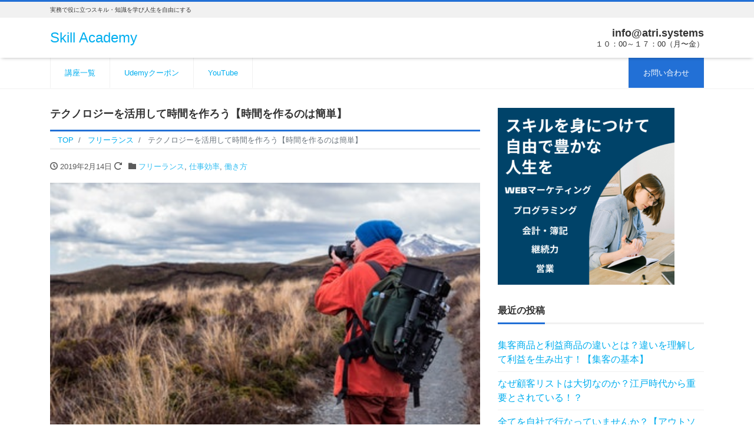

--- FILE ---
content_type: text/html; charset=UTF-8
request_url: http://atri.systems/archives/869
body_size: 22110
content:
<!DOCTYPE html>
<html lang="ja" prefix="og: http://ogp.me/ns#"><head>
<meta charset="utf-8">
<meta name="viewport" content="width=device-width, initial-scale=1">
<meta name="description" content="こんにちは、プログラマーのだいき(@dotpro_pm)です。 &nbsp; あなたは日頃からテクノロジーをうまく活用することができていますか。テクノロジーを効果的に使うことで、あなたの作業時間を確実に減らすことができま...">
<link rel="prev bookmark" href="http://atri.systems/archives/878" title="「ウィンザー効果」を的確に使うと売上が上がる？【得する心理学】">
<link rel="next bookmark" href="http://atri.systems/archives/887" title="結果が出ると仕事は楽しくなる【楽しくないなら他の仕事をしよう】">
<meta name="author" content="Skill Academy">
<link rel="start" href="http://atri.systems" title="TOP">
<!-- OGP -->
<meta property="og:site_name" content="Skill Academy">
<meta property="og:description" content="こんにちは、プログラマーのだいき(@dotpro_pm)です。 &nbsp; あなたは日頃からテクノロジーをうまく活用することができていますか。テクノロジーを効果的に使うことで、あなたの作業時間を確実に減らすことができま...">
<meta property="og:title" content="テクノロジーを活用して時間を作ろう【時間を作るのは簡単】 | Skill Academy">
<meta property="og:url" content="http://atri.systems/archives/869">
<meta property="og:type" content="article">
<meta property="og:image" content="http://atri.systems/wp-content/uploads/2019/02/photo-1449781499120-fbbded86c656.jpeg">
<!-- twitter:card -->
<meta name="twitter:card" content="summary_large_image">
<title>テクノロジーを活用して時間を作ろう【時間を作るのは簡単】 &#8211; Skill Academy</title>
<meta name='robots' content='max-image-preview:large' />
	<style>img:is([sizes="auto" i], [sizes^="auto," i]) { contain-intrinsic-size: 3000px 1500px }</style>
	<link rel='dns-prefetch' href='//webfonts.xserver.jp' />
<link rel='dns-prefetch' href='//secure.gravatar.com' />
<link rel='dns-prefetch' href='//www.googletagmanager.com' />
<link rel='dns-prefetch' href='//stats.wp.com' />
<link rel='dns-prefetch' href='//v0.wordpress.com' />
<link rel='dns-prefetch' href='//pagead2.googlesyndication.com' />
<link rel='preconnect' href='//c0.wp.com' />
<link rel="alternate" type="application/rss+xml" title="Skill Academy &raquo; フィード" href="http://atri.systems/feed" />
<link rel="alternate" type="application/rss+xml" title="Skill Academy &raquo; コメントフィード" href="http://atri.systems/comments/feed" />
<link rel="alternate" type="application/rss+xml" title="Skill Academy &raquo; テクノロジーを活用して時間を作ろう【時間を作るのは簡単】 のコメントのフィード" href="http://atri.systems/archives/869/feed" />
<script>
window._wpemojiSettings = {"baseUrl":"https:\/\/s.w.org\/images\/core\/emoji\/16.0.1\/72x72\/","ext":".png","svgUrl":"https:\/\/s.w.org\/images\/core\/emoji\/16.0.1\/svg\/","svgExt":".svg","source":{"concatemoji":"http:\/\/atri.systems\/wp-includes\/js\/wp-emoji-release.min.js?ver=6.8.3"}};
/*! This file is auto-generated */
!function(s,n){var o,i,e;function c(e){try{var t={supportTests:e,timestamp:(new Date).valueOf()};sessionStorage.setItem(o,JSON.stringify(t))}catch(e){}}function p(e,t,n){e.clearRect(0,0,e.canvas.width,e.canvas.height),e.fillText(t,0,0);var t=new Uint32Array(e.getImageData(0,0,e.canvas.width,e.canvas.height).data),a=(e.clearRect(0,0,e.canvas.width,e.canvas.height),e.fillText(n,0,0),new Uint32Array(e.getImageData(0,0,e.canvas.width,e.canvas.height).data));return t.every(function(e,t){return e===a[t]})}function u(e,t){e.clearRect(0,0,e.canvas.width,e.canvas.height),e.fillText(t,0,0);for(var n=e.getImageData(16,16,1,1),a=0;a<n.data.length;a++)if(0!==n.data[a])return!1;return!0}function f(e,t,n,a){switch(t){case"flag":return n(e,"\ud83c\udff3\ufe0f\u200d\u26a7\ufe0f","\ud83c\udff3\ufe0f\u200b\u26a7\ufe0f")?!1:!n(e,"\ud83c\udde8\ud83c\uddf6","\ud83c\udde8\u200b\ud83c\uddf6")&&!n(e,"\ud83c\udff4\udb40\udc67\udb40\udc62\udb40\udc65\udb40\udc6e\udb40\udc67\udb40\udc7f","\ud83c\udff4\u200b\udb40\udc67\u200b\udb40\udc62\u200b\udb40\udc65\u200b\udb40\udc6e\u200b\udb40\udc67\u200b\udb40\udc7f");case"emoji":return!a(e,"\ud83e\udedf")}return!1}function g(e,t,n,a){var r="undefined"!=typeof WorkerGlobalScope&&self instanceof WorkerGlobalScope?new OffscreenCanvas(300,150):s.createElement("canvas"),o=r.getContext("2d",{willReadFrequently:!0}),i=(o.textBaseline="top",o.font="600 32px Arial",{});return e.forEach(function(e){i[e]=t(o,e,n,a)}),i}function t(e){var t=s.createElement("script");t.src=e,t.defer=!0,s.head.appendChild(t)}"undefined"!=typeof Promise&&(o="wpEmojiSettingsSupports",i=["flag","emoji"],n.supports={everything:!0,everythingExceptFlag:!0},e=new Promise(function(e){s.addEventListener("DOMContentLoaded",e,{once:!0})}),new Promise(function(t){var n=function(){try{var e=JSON.parse(sessionStorage.getItem(o));if("object"==typeof e&&"number"==typeof e.timestamp&&(new Date).valueOf()<e.timestamp+604800&&"object"==typeof e.supportTests)return e.supportTests}catch(e){}return null}();if(!n){if("undefined"!=typeof Worker&&"undefined"!=typeof OffscreenCanvas&&"undefined"!=typeof URL&&URL.createObjectURL&&"undefined"!=typeof Blob)try{var e="postMessage("+g.toString()+"("+[JSON.stringify(i),f.toString(),p.toString(),u.toString()].join(",")+"));",a=new Blob([e],{type:"text/javascript"}),r=new Worker(URL.createObjectURL(a),{name:"wpTestEmojiSupports"});return void(r.onmessage=function(e){c(n=e.data),r.terminate(),t(n)})}catch(e){}c(n=g(i,f,p,u))}t(n)}).then(function(e){for(var t in e)n.supports[t]=e[t],n.supports.everything=n.supports.everything&&n.supports[t],"flag"!==t&&(n.supports.everythingExceptFlag=n.supports.everythingExceptFlag&&n.supports[t]);n.supports.everythingExceptFlag=n.supports.everythingExceptFlag&&!n.supports.flag,n.DOMReady=!1,n.readyCallback=function(){n.DOMReady=!0}}).then(function(){return e}).then(function(){var e;n.supports.everything||(n.readyCallback(),(e=n.source||{}).concatemoji?t(e.concatemoji):e.wpemoji&&e.twemoji&&(t(e.twemoji),t(e.wpemoji)))}))}((window,document),window._wpemojiSettings);
</script>
<link rel='stylesheet' id='jetpack_related-posts-css' href='https://c0.wp.com/p/jetpack/14.9.1/modules/related-posts/related-posts.css' media='all' />
<style id='wp-emoji-styles-inline-css'>

	img.wp-smiley, img.emoji {
		display: inline !important;
		border: none !important;
		box-shadow: none !important;
		height: 1em !important;
		width: 1em !important;
		margin: 0 0.07em !important;
		vertical-align: -0.1em !important;
		background: none !important;
		padding: 0 !important;
	}
</style>
<link rel='stylesheet' id='wp-block-library-css' href='https://c0.wp.com/c/6.8.3/wp-includes/css/dist/block-library/style.min.css' media='all' />
<style id='wp-block-library-inline-css'>
/* VK Color Palettes */
</style>
<link rel='stylesheet' id='fca-ept4-column-css-css' href='http://atri.systems/wp-content/plugins/easy-pricing-tables/includes/v4/blocks/column/column.min.css?ver=4.1.1' media='all' />
<link rel='stylesheet' id='mediaelement-css' href='https://c0.wp.com/c/6.8.3/wp-includes/js/mediaelement/mediaelementplayer-legacy.min.css' media='all' />
<link rel='stylesheet' id='wp-mediaelement-css' href='https://c0.wp.com/c/6.8.3/wp-includes/js/mediaelement/wp-mediaelement.min.css' media='all' />
<style id='jetpack-sharing-buttons-style-inline-css'>
.jetpack-sharing-buttons__services-list{display:flex;flex-direction:row;flex-wrap:wrap;gap:0;list-style-type:none;margin:5px;padding:0}.jetpack-sharing-buttons__services-list.has-small-icon-size{font-size:12px}.jetpack-sharing-buttons__services-list.has-normal-icon-size{font-size:16px}.jetpack-sharing-buttons__services-list.has-large-icon-size{font-size:24px}.jetpack-sharing-buttons__services-list.has-huge-icon-size{font-size:36px}@media print{.jetpack-sharing-buttons__services-list{display:none!important}}.editor-styles-wrapper .wp-block-jetpack-sharing-buttons{gap:0;padding-inline-start:0}ul.jetpack-sharing-buttons__services-list.has-background{padding:1.25em 2.375em}
</style>
<link rel='stylesheet' id='fca-ept-editor-style-css' href='http://atri.systems/wp-content/plugins/easy-pricing-tables/assets/blocks/editor/fca-ept-editor.min.css?ver=4.1.1' media='all' />
<link rel='stylesheet' id='fca-ept-layout1-style-css' href='http://atri.systems/wp-content/plugins/easy-pricing-tables/assets/blocks/layout1/fca-ept-layout1.min.css?ver=4.1.1' media='all' />
<link rel='stylesheet' id='fca-ept-layout2-style-css' href='http://atri.systems/wp-content/plugins/easy-pricing-tables/assets/blocks/layout2/fca-ept-layout2.min.css?ver=4.1.1' media='all' />
<link rel='stylesheet' id='dh-ptp-design1-css' href='http://atri.systems/wp-content/plugins/easy-pricing-tables/assets/pricing-tables/design1/pricingtable.min.css?ver=4.1.1' media='all' />
<link rel='stylesheet' id='dh-ptp-block-css-css' href='http://atri.systems/wp-content/plugins/easy-pricing-tables/assets/blocks/legacy/block.css?ver=4.1.1' media='all' />
<link rel='stylesheet' id='swiper-css' href='http://atri.systems/wp-content/plugins/liquid-blocks/css/swiper-bundle.min.css?ver=6.8.3' media='all' />
<link rel='stylesheet' id='liquid-blocks-css' href='http://atri.systems/wp-content/plugins/liquid-blocks/css/block.css?ver=1.3.3' media='all' />
<link rel='stylesheet' id='vk-components-style-css' href='http://atri.systems/wp-content/plugins/vk-blocks/vendor/vektor-inc/vk-component/src//assets/css/vk-components.css?ver=1.6.5' media='all' />
<style id='global-styles-inline-css'>
:root{--wp--preset--aspect-ratio--square: 1;--wp--preset--aspect-ratio--4-3: 4/3;--wp--preset--aspect-ratio--3-4: 3/4;--wp--preset--aspect-ratio--3-2: 3/2;--wp--preset--aspect-ratio--2-3: 2/3;--wp--preset--aspect-ratio--16-9: 16/9;--wp--preset--aspect-ratio--9-16: 9/16;--wp--preset--color--black: #000000;--wp--preset--color--cyan-bluish-gray: #abb8c3;--wp--preset--color--white: #ffffff;--wp--preset--color--pale-pink: #f78da7;--wp--preset--color--vivid-red: #cf2e2e;--wp--preset--color--luminous-vivid-orange: #ff6900;--wp--preset--color--luminous-vivid-amber: #fcb900;--wp--preset--color--light-green-cyan: #7bdcb5;--wp--preset--color--vivid-green-cyan: #00d084;--wp--preset--color--pale-cyan-blue: #8ed1fc;--wp--preset--color--vivid-cyan-blue: #0693e3;--wp--preset--color--vivid-purple: #9b51e0;--wp--preset--color--liquid-theme: #2270d6;--wp--preset--color--liquid-blue: #32bdeb;--wp--preset--color--liquid-dark-blue: #00a5d4;--wp--preset--color--liquid-red: #eb6032;--wp--preset--color--liquid-orange: #ff6900;--wp--preset--color--liquid-pink: #f6adc6;--wp--preset--color--liquid-yellow: #fff100;--wp--preset--color--liquid-green: #3eb370;--wp--preset--color--liquid-purple: #745399;--wp--preset--color--liquid-white: #ffffff;--wp--preset--color--liquid-dark-gray: #333333;--wp--preset--gradient--vivid-cyan-blue-to-vivid-purple: linear-gradient(135deg,rgba(6,147,227,1) 0%,rgb(155,81,224) 100%);--wp--preset--gradient--light-green-cyan-to-vivid-green-cyan: linear-gradient(135deg,rgb(122,220,180) 0%,rgb(0,208,130) 100%);--wp--preset--gradient--luminous-vivid-amber-to-luminous-vivid-orange: linear-gradient(135deg,rgba(252,185,0,1) 0%,rgba(255,105,0,1) 100%);--wp--preset--gradient--luminous-vivid-orange-to-vivid-red: linear-gradient(135deg,rgba(255,105,0,1) 0%,rgb(207,46,46) 100%);--wp--preset--gradient--very-light-gray-to-cyan-bluish-gray: linear-gradient(135deg,rgb(238,238,238) 0%,rgb(169,184,195) 100%);--wp--preset--gradient--cool-to-warm-spectrum: linear-gradient(135deg,rgb(74,234,220) 0%,rgb(151,120,209) 20%,rgb(207,42,186) 40%,rgb(238,44,130) 60%,rgb(251,105,98) 80%,rgb(254,248,76) 100%);--wp--preset--gradient--blush-light-purple: linear-gradient(135deg,rgb(255,206,236) 0%,rgb(152,150,240) 100%);--wp--preset--gradient--blush-bordeaux: linear-gradient(135deg,rgb(254,205,165) 0%,rgb(254,45,45) 50%,rgb(107,0,62) 100%);--wp--preset--gradient--luminous-dusk: linear-gradient(135deg,rgb(255,203,112) 0%,rgb(199,81,192) 50%,rgb(65,88,208) 100%);--wp--preset--gradient--pale-ocean: linear-gradient(135deg,rgb(255,245,203) 0%,rgb(182,227,212) 50%,rgb(51,167,181) 100%);--wp--preset--gradient--electric-grass: linear-gradient(135deg,rgb(202,248,128) 0%,rgb(113,206,126) 100%);--wp--preset--gradient--midnight: linear-gradient(135deg,rgb(2,3,129) 0%,rgb(40,116,252) 100%);--wp--preset--font-size--small: 13px;--wp--preset--font-size--medium: clamp(14px, 0.875rem + ((1vw - 3.2px) * 0.732), 20px);--wp--preset--font-size--large: clamp(22.041px, 1.378rem + ((1vw - 3.2px) * 1.702), 36px);--wp--preset--font-size--x-large: clamp(25.014px, 1.563rem + ((1vw - 3.2px) * 2.071), 42px);--wp--preset--font-size--xx-large: clamp(2rem, 2rem + ((1vw - 0.2rem) * 7.805), 6rem);--wp--preset--font-family--yu-gothic: Verdana, '游ゴシック Medium', 'Yu Gothic Medium', YuGothic, '游ゴシック体', sans-serif;--wp--preset--font-family--yu-mincho: 'Yu Mincho', 'YuMincho', '游明朝', serif;--wp--preset--font-family--sans-serif: Helvetica, Arial, sans-serif;--wp--preset--font-family--serif: Times, 'Times New Roman', serif;--wp--preset--spacing--20: 0.44rem;--wp--preset--spacing--30: 0.67rem;--wp--preset--spacing--40: 1rem;--wp--preset--spacing--50: 1.5rem;--wp--preset--spacing--60: 2.25rem;--wp--preset--spacing--70: 3.38rem;--wp--preset--spacing--80: 5.06rem;--wp--preset--spacing--1: 1rem;--wp--preset--spacing--2: 2rem;--wp--preset--spacing--3: 3rem;--wp--preset--spacing--4: 4rem;--wp--preset--spacing--5: 5rem;--wp--preset--shadow--natural: 6px 6px 9px rgba(0, 0, 0, 0.2);--wp--preset--shadow--deep: 12px 12px 50px rgba(0, 0, 0, 0.4);--wp--preset--shadow--sharp: 6px 6px 0px rgba(0, 0, 0, 0.2);--wp--preset--shadow--outlined: 6px 6px 0px -3px rgba(255, 255, 255, 1), 6px 6px rgba(0, 0, 0, 1);--wp--preset--shadow--crisp: 6px 6px 0px rgba(0, 0, 0, 1);}:root { --wp--style--global--content-size: 1024px;--wp--style--global--wide-size: 1140px; }:where(body) { margin: 0; }.wp-site-blocks { padding-top: var(--wp--style--root--padding-top); padding-bottom: var(--wp--style--root--padding-bottom); }.has-global-padding { padding-right: var(--wp--style--root--padding-right); padding-left: var(--wp--style--root--padding-left); }.has-global-padding > .alignfull { margin-right: calc(var(--wp--style--root--padding-right) * -1); margin-left: calc(var(--wp--style--root--padding-left) * -1); }.has-global-padding :where(:not(.alignfull.is-layout-flow) > .has-global-padding:not(.wp-block-block, .alignfull)) { padding-right: 0; padding-left: 0; }.has-global-padding :where(:not(.alignfull.is-layout-flow) > .has-global-padding:not(.wp-block-block, .alignfull)) > .alignfull { margin-left: 0; margin-right: 0; }.wp-site-blocks > .alignleft { float: left; margin-right: 2em; }.wp-site-blocks > .alignright { float: right; margin-left: 2em; }.wp-site-blocks > .aligncenter { justify-content: center; margin-left: auto; margin-right: auto; }:where(.wp-site-blocks) > * { margin-block-start: 2rem; margin-block-end: 0; }:where(.wp-site-blocks) > :first-child { margin-block-start: 0; }:where(.wp-site-blocks) > :last-child { margin-block-end: 0; }:root { --wp--style--block-gap: 2rem; }:root :where(.is-layout-flow) > :first-child{margin-block-start: 0;}:root :where(.is-layout-flow) > :last-child{margin-block-end: 0;}:root :where(.is-layout-flow) > *{margin-block-start: 2rem;margin-block-end: 0;}:root :where(.is-layout-constrained) > :first-child{margin-block-start: 0;}:root :where(.is-layout-constrained) > :last-child{margin-block-end: 0;}:root :where(.is-layout-constrained) > *{margin-block-start: 2rem;margin-block-end: 0;}:root :where(.is-layout-flex){gap: 2rem;}:root :where(.is-layout-grid){gap: 2rem;}.is-layout-flow > .alignleft{float: left;margin-inline-start: 0;margin-inline-end: 2em;}.is-layout-flow > .alignright{float: right;margin-inline-start: 2em;margin-inline-end: 0;}.is-layout-flow > .aligncenter{margin-left: auto !important;margin-right: auto !important;}.is-layout-constrained > .alignleft{float: left;margin-inline-start: 0;margin-inline-end: 2em;}.is-layout-constrained > .alignright{float: right;margin-inline-start: 2em;margin-inline-end: 0;}.is-layout-constrained > .aligncenter{margin-left: auto !important;margin-right: auto !important;}.is-layout-constrained > :where(:not(.alignleft):not(.alignright):not(.alignfull)){max-width: var(--wp--style--global--content-size);margin-left: auto !important;margin-right: auto !important;}.is-layout-constrained > .alignwide{max-width: var(--wp--style--global--wide-size);}body .is-layout-flex{display: flex;}.is-layout-flex{flex-wrap: wrap;align-items: center;}.is-layout-flex > :is(*, div){margin: 0;}body .is-layout-grid{display: grid;}.is-layout-grid > :is(*, div){margin: 0;}body{--wp--style--root--padding-top: 0px;--wp--style--root--padding-right: 0px;--wp--style--root--padding-bottom: 0px;--wp--style--root--padding-left: 0px;}a:where(:not(.wp-element-button)){text-decoration: underline;}:root :where(.wp-element-button, .wp-block-button__link){background-color: #32373c;border-width: 0;color: #fff;font-family: inherit;font-size: inherit;line-height: inherit;padding: calc(0.667em + 2px) calc(1.333em + 2px);text-decoration: none;}.has-black-color{color: var(--wp--preset--color--black) !important;}.has-cyan-bluish-gray-color{color: var(--wp--preset--color--cyan-bluish-gray) !important;}.has-white-color{color: var(--wp--preset--color--white) !important;}.has-pale-pink-color{color: var(--wp--preset--color--pale-pink) !important;}.has-vivid-red-color{color: var(--wp--preset--color--vivid-red) !important;}.has-luminous-vivid-orange-color{color: var(--wp--preset--color--luminous-vivid-orange) !important;}.has-luminous-vivid-amber-color{color: var(--wp--preset--color--luminous-vivid-amber) !important;}.has-light-green-cyan-color{color: var(--wp--preset--color--light-green-cyan) !important;}.has-vivid-green-cyan-color{color: var(--wp--preset--color--vivid-green-cyan) !important;}.has-pale-cyan-blue-color{color: var(--wp--preset--color--pale-cyan-blue) !important;}.has-vivid-cyan-blue-color{color: var(--wp--preset--color--vivid-cyan-blue) !important;}.has-vivid-purple-color{color: var(--wp--preset--color--vivid-purple) !important;}.has-liquid-theme-color{color: var(--wp--preset--color--liquid-theme) !important;}.has-liquid-blue-color{color: var(--wp--preset--color--liquid-blue) !important;}.has-liquid-dark-blue-color{color: var(--wp--preset--color--liquid-dark-blue) !important;}.has-liquid-red-color{color: var(--wp--preset--color--liquid-red) !important;}.has-liquid-orange-color{color: var(--wp--preset--color--liquid-orange) !important;}.has-liquid-pink-color{color: var(--wp--preset--color--liquid-pink) !important;}.has-liquid-yellow-color{color: var(--wp--preset--color--liquid-yellow) !important;}.has-liquid-green-color{color: var(--wp--preset--color--liquid-green) !important;}.has-liquid-purple-color{color: var(--wp--preset--color--liquid-purple) !important;}.has-liquid-white-color{color: var(--wp--preset--color--liquid-white) !important;}.has-liquid-dark-gray-color{color: var(--wp--preset--color--liquid-dark-gray) !important;}.has-black-background-color{background-color: var(--wp--preset--color--black) !important;}.has-cyan-bluish-gray-background-color{background-color: var(--wp--preset--color--cyan-bluish-gray) !important;}.has-white-background-color{background-color: var(--wp--preset--color--white) !important;}.has-pale-pink-background-color{background-color: var(--wp--preset--color--pale-pink) !important;}.has-vivid-red-background-color{background-color: var(--wp--preset--color--vivid-red) !important;}.has-luminous-vivid-orange-background-color{background-color: var(--wp--preset--color--luminous-vivid-orange) !important;}.has-luminous-vivid-amber-background-color{background-color: var(--wp--preset--color--luminous-vivid-amber) !important;}.has-light-green-cyan-background-color{background-color: var(--wp--preset--color--light-green-cyan) !important;}.has-vivid-green-cyan-background-color{background-color: var(--wp--preset--color--vivid-green-cyan) !important;}.has-pale-cyan-blue-background-color{background-color: var(--wp--preset--color--pale-cyan-blue) !important;}.has-vivid-cyan-blue-background-color{background-color: var(--wp--preset--color--vivid-cyan-blue) !important;}.has-vivid-purple-background-color{background-color: var(--wp--preset--color--vivid-purple) !important;}.has-liquid-theme-background-color{background-color: var(--wp--preset--color--liquid-theme) !important;}.has-liquid-blue-background-color{background-color: var(--wp--preset--color--liquid-blue) !important;}.has-liquid-dark-blue-background-color{background-color: var(--wp--preset--color--liquid-dark-blue) !important;}.has-liquid-red-background-color{background-color: var(--wp--preset--color--liquid-red) !important;}.has-liquid-orange-background-color{background-color: var(--wp--preset--color--liquid-orange) !important;}.has-liquid-pink-background-color{background-color: var(--wp--preset--color--liquid-pink) !important;}.has-liquid-yellow-background-color{background-color: var(--wp--preset--color--liquid-yellow) !important;}.has-liquid-green-background-color{background-color: var(--wp--preset--color--liquid-green) !important;}.has-liquid-purple-background-color{background-color: var(--wp--preset--color--liquid-purple) !important;}.has-liquid-white-background-color{background-color: var(--wp--preset--color--liquid-white) !important;}.has-liquid-dark-gray-background-color{background-color: var(--wp--preset--color--liquid-dark-gray) !important;}.has-black-border-color{border-color: var(--wp--preset--color--black) !important;}.has-cyan-bluish-gray-border-color{border-color: var(--wp--preset--color--cyan-bluish-gray) !important;}.has-white-border-color{border-color: var(--wp--preset--color--white) !important;}.has-pale-pink-border-color{border-color: var(--wp--preset--color--pale-pink) !important;}.has-vivid-red-border-color{border-color: var(--wp--preset--color--vivid-red) !important;}.has-luminous-vivid-orange-border-color{border-color: var(--wp--preset--color--luminous-vivid-orange) !important;}.has-luminous-vivid-amber-border-color{border-color: var(--wp--preset--color--luminous-vivid-amber) !important;}.has-light-green-cyan-border-color{border-color: var(--wp--preset--color--light-green-cyan) !important;}.has-vivid-green-cyan-border-color{border-color: var(--wp--preset--color--vivid-green-cyan) !important;}.has-pale-cyan-blue-border-color{border-color: var(--wp--preset--color--pale-cyan-blue) !important;}.has-vivid-cyan-blue-border-color{border-color: var(--wp--preset--color--vivid-cyan-blue) !important;}.has-vivid-purple-border-color{border-color: var(--wp--preset--color--vivid-purple) !important;}.has-liquid-theme-border-color{border-color: var(--wp--preset--color--liquid-theme) !important;}.has-liquid-blue-border-color{border-color: var(--wp--preset--color--liquid-blue) !important;}.has-liquid-dark-blue-border-color{border-color: var(--wp--preset--color--liquid-dark-blue) !important;}.has-liquid-red-border-color{border-color: var(--wp--preset--color--liquid-red) !important;}.has-liquid-orange-border-color{border-color: var(--wp--preset--color--liquid-orange) !important;}.has-liquid-pink-border-color{border-color: var(--wp--preset--color--liquid-pink) !important;}.has-liquid-yellow-border-color{border-color: var(--wp--preset--color--liquid-yellow) !important;}.has-liquid-green-border-color{border-color: var(--wp--preset--color--liquid-green) !important;}.has-liquid-purple-border-color{border-color: var(--wp--preset--color--liquid-purple) !important;}.has-liquid-white-border-color{border-color: var(--wp--preset--color--liquid-white) !important;}.has-liquid-dark-gray-border-color{border-color: var(--wp--preset--color--liquid-dark-gray) !important;}.has-vivid-cyan-blue-to-vivid-purple-gradient-background{background: var(--wp--preset--gradient--vivid-cyan-blue-to-vivid-purple) !important;}.has-light-green-cyan-to-vivid-green-cyan-gradient-background{background: var(--wp--preset--gradient--light-green-cyan-to-vivid-green-cyan) !important;}.has-luminous-vivid-amber-to-luminous-vivid-orange-gradient-background{background: var(--wp--preset--gradient--luminous-vivid-amber-to-luminous-vivid-orange) !important;}.has-luminous-vivid-orange-to-vivid-red-gradient-background{background: var(--wp--preset--gradient--luminous-vivid-orange-to-vivid-red) !important;}.has-very-light-gray-to-cyan-bluish-gray-gradient-background{background: var(--wp--preset--gradient--very-light-gray-to-cyan-bluish-gray) !important;}.has-cool-to-warm-spectrum-gradient-background{background: var(--wp--preset--gradient--cool-to-warm-spectrum) !important;}.has-blush-light-purple-gradient-background{background: var(--wp--preset--gradient--blush-light-purple) !important;}.has-blush-bordeaux-gradient-background{background: var(--wp--preset--gradient--blush-bordeaux) !important;}.has-luminous-dusk-gradient-background{background: var(--wp--preset--gradient--luminous-dusk) !important;}.has-pale-ocean-gradient-background{background: var(--wp--preset--gradient--pale-ocean) !important;}.has-electric-grass-gradient-background{background: var(--wp--preset--gradient--electric-grass) !important;}.has-midnight-gradient-background{background: var(--wp--preset--gradient--midnight) !important;}.has-small-font-size{font-size: var(--wp--preset--font-size--small) !important;}.has-medium-font-size{font-size: var(--wp--preset--font-size--medium) !important;}.has-large-font-size{font-size: var(--wp--preset--font-size--large) !important;}.has-x-large-font-size{font-size: var(--wp--preset--font-size--x-large) !important;}.has-xx-large-font-size{font-size: var(--wp--preset--font-size--xx-large) !important;}.has-yu-gothic-font-family{font-family: var(--wp--preset--font-family--yu-gothic) !important;}.has-yu-mincho-font-family{font-family: var(--wp--preset--font-family--yu-mincho) !important;}.has-sans-serif-font-family{font-family: var(--wp--preset--font-family--sans-serif) !important;}.has-serif-font-family{font-family: var(--wp--preset--font-family--serif) !important;}
:root :where(.wp-block-pullquote){font-size: clamp(0.984em, 0.984rem + ((1vw - 0.2em) * 1.007), 1.5em);line-height: 1.6;}
:root :where(p){margin-top: 0;margin-bottom: 1rem !important;}
</style>
<link rel='stylesheet' id='toc-screen-css' href='http://atri.systems/wp-content/plugins/table-of-contents-plus/screen.min.css?ver=2411.1' media='all' />
<link rel='stylesheet' id='vk-swiper-style-css' href='http://atri.systems/wp-content/plugins/vk-blocks/vendor/vektor-inc/vk-swiper/src/assets/css/swiper-bundle.min.css?ver=11.0.2' media='all' />
<link rel='stylesheet' id='vkblocks-bootstrap-css' href='http://atri.systems/wp-content/plugins/vk-blocks/build/bootstrap_vk_using.css?ver=4.3.1' media='all' />
<link rel='stylesheet' id='bootstrap-css' href='http://atri.systems/wp-content/themes/liquid-corporate/css/bootstrap.min.css?ver=1.4.1' media='all' />
<link rel='stylesheet' id='icomoon-css' href='http://atri.systems/wp-content/themes/liquid-corporate/css/icomoon.css?ver=6.8.3' media='all' />
<link rel='stylesheet' id='liquid-style-css' href='http://atri.systems/wp-content/themes/liquid-corporate/style.css?ver=1.4.1' media='all' />
<link rel='stylesheet' id='liquid-block-style-css' href='http://atri.systems/wp-content/themes/liquid-corporate/css/block.css?ver=1.4.1' media='all' />
<link rel='stylesheet' id='vk-blocks-build-css-css' href='http://atri.systems/wp-content/plugins/vk-blocks/build/block-build.css?ver=1.108.0.1' media='all' />
<style id='vk-blocks-build-css-inline-css'>
:root {--vk_flow-arrow: url(http://atri.systems/wp-content/plugins/vk-blocks/inc/vk-blocks/images/arrow_bottom.svg);--vk_image-mask-circle: url(http://atri.systems/wp-content/plugins/vk-blocks/inc/vk-blocks/images/circle.svg);--vk_image-mask-wave01: url(http://atri.systems/wp-content/plugins/vk-blocks/inc/vk-blocks/images/wave01.svg);--vk_image-mask-wave02: url(http://atri.systems/wp-content/plugins/vk-blocks/inc/vk-blocks/images/wave02.svg);--vk_image-mask-wave03: url(http://atri.systems/wp-content/plugins/vk-blocks/inc/vk-blocks/images/wave03.svg);--vk_image-mask-wave04: url(http://atri.systems/wp-content/plugins/vk-blocks/inc/vk-blocks/images/wave04.svg);}
:root { --vk-size-text: 16px; /* --vk-color-primary is deprecated. */ --vk-color-primary:#337ab7; }

	:root {

		--vk-balloon-border-width:1px;

		--vk-balloon-speech-offset:-12px;
	}
	
</style>
<link rel='stylesheet' id='vk-font-awesome-css' href='http://atri.systems/wp-content/plugins/vk-blocks/vendor/vektor-inc/font-awesome-versions/src/versions/6/css/all.min.css?ver=6.4.2' media='all' />
<link rel='stylesheet' id='sharedaddy-css' href='https://c0.wp.com/p/jetpack/14.9.1/modules/sharedaddy/sharing.css' media='all' />
<link rel='stylesheet' id='social-logos-css' href='https://c0.wp.com/p/jetpack/14.9.1/_inc/social-logos/social-logos.min.css' media='all' />
<!--n2css--><!--n2js--><script id="jetpack_related-posts-js-extra">
var related_posts_js_options = {"post_heading":"h4"};
</script>
<script src="https://c0.wp.com/p/jetpack/14.9.1/_inc/build/related-posts/related-posts.min.js" id="jetpack_related-posts-js"></script>
<script src="https://c0.wp.com/c/6.8.3/wp-includes/js/jquery/jquery.min.js" id="jquery-core-js"></script>
<script src="https://c0.wp.com/c/6.8.3/wp-includes/js/jquery/jquery-migrate.min.js" id="jquery-migrate-js"></script>
<script src="//webfonts.xserver.jp/js/xserverv3.js?fadein=0&amp;ver=2.0.8" id="typesquare_std-js"></script>
<script src="http://atri.systems/wp-content/plugins/liquid-blocks/lib/swiper-bundle.min.js?ver=6.8.3" id="swiper-js"></script>
<script src="http://atri.systems/wp-content/plugins/liquid-blocks/lib/liquid-blocks.js?ver=6.8.3" id="liquid-blocks-js"></script>
<script src="http://atri.systems/wp-content/themes/liquid-corporate/js/bootstrap.min.js?ver=1.4.1" id="bootstrap-js"></script>

<!-- Site Kit によって追加された Google タグ（gtag.js）スニペット -->
<!-- Google アナリティクス スニペット (Site Kit が追加) -->
<script src="https://www.googletagmanager.com/gtag/js?id=GT-WR4PHRWN" id="google_gtagjs-js" async></script>
<script id="google_gtagjs-js-after">
window.dataLayer = window.dataLayer || [];function gtag(){dataLayer.push(arguments);}
gtag("set","linker",{"domains":["atri.systems"]});
gtag("js", new Date());
gtag("set", "developer_id.dZTNiMT", true);
gtag("config", "GT-WR4PHRWN");
 window._googlesitekit = window._googlesitekit || {}; window._googlesitekit.throttledEvents = []; window._googlesitekit.gtagEvent = (name, data) => { var key = JSON.stringify( { name, data } ); if ( !! window._googlesitekit.throttledEvents[ key ] ) { return; } window._googlesitekit.throttledEvents[ key ] = true; setTimeout( () => { delete window._googlesitekit.throttledEvents[ key ]; }, 5 ); gtag( "event", name, { ...data, event_source: "site-kit" } ); };
</script>
<link rel="https://api.w.org/" href="http://atri.systems/wp-json/" /><link rel="alternate" title="JSON" type="application/json" href="http://atri.systems/wp-json/wp/v2/posts/869" /><link rel="EditURI" type="application/rsd+xml" title="RSD" href="http://atri.systems/xmlrpc.php?rsd" />
<link rel="canonical" href="http://atri.systems/archives/869" />
<link rel='shortlink' href='https://wp.me/paIAVP-e1' />
<link rel="alternate" title="oEmbed (JSON)" type="application/json+oembed" href="http://atri.systems/wp-json/oembed/1.0/embed?url=http%3A%2F%2Fatri.systems%2Farchives%2F869" />
<link rel="alternate" title="oEmbed (XML)" type="text/xml+oembed" href="http://atri.systems/wp-json/oembed/1.0/embed?url=http%3A%2F%2Fatri.systems%2Farchives%2F869&#038;format=xml" />
<meta name="generator" content="Site Kit by Google 1.170.0" />	<style>img#wpstats{display:none}</style>
		
<!-- Site Kit が追加した Google AdSense メタタグ -->
<meta name="google-adsense-platform-account" content="ca-host-pub-2644536267352236">
<meta name="google-adsense-platform-domain" content="sitekit.withgoogle.com">
<!-- Site Kit が追加した End Google AdSense メタタグ -->

<!-- Google AdSense スニペット (Site Kit が追加) -->
<script async src="https://pagead2.googlesyndication.com/pagead/js/adsbygoogle.js?client=ca-pub-4649770397299146&amp;host=ca-host-pub-2644536267352236" crossorigin="anonymous"></script>

<!-- (ここまで) Google AdSense スニペット (Site Kit が追加) -->

<!-- Jetpack Open Graph Tags -->
<meta property="og:type" content="article" />
<meta property="og:title" content="テクノロジーを活用して時間を作ろう【時間を作るのは簡単】" />
<meta property="og:url" content="http://atri.systems/archives/869" />
<meta property="og:description" content="こんにちは、プログラマーのだいき(@dotpro_pm)です。 &nbsp; あなたは日頃からテクノロジーをう&hellip;" />
<meta property="article:published_time" content="2019-02-13T23:00:12+00:00" />
<meta property="article:modified_time" content="2019-02-11T10:54:38+00:00" />
<meta property="og:site_name" content="Skill Academy" />
<meta property="og:image" content="http://atri.systems/wp-content/uploads/2019/02/photo-1449781499120-fbbded86c656.jpeg" />
<meta property="og:image:width" content="400" />
<meta property="og:image:height" content="225" />
<meta property="og:image:alt" content="" />
<meta property="og:locale" content="ja_JP" />
<meta name="twitter:text:title" content="テクノロジーを活用して時間を作ろう【時間を作るのは簡単】" />
<meta name="twitter:image" content="http://atri.systems/wp-content/uploads/2019/02/photo-1449781499120-fbbded86c656.jpeg?w=640" />
<meta name="twitter:card" content="summary_large_image" />

<!-- End Jetpack Open Graph Tags -->
<link rel="icon" href="http://atri.systems/wp-content/uploads/2019/08/cropped-photo7-32x32.png" sizes="32x32" />
<link rel="icon" href="http://atri.systems/wp-content/uploads/2019/08/cropped-photo7-192x192.png" sizes="192x192" />
<link rel="apple-touch-icon" href="http://atri.systems/wp-content/uploads/2019/08/cropped-photo7-180x180.png" />
<meta name="msapplication-TileImage" content="http://atri.systems/wp-content/uploads/2019/08/cropped-photo7-270x270.png" />
		<style id="wp-custom-css">
			.price{
	display: block;
	font-size: 14px;
}

.ptp-most-popular{
	background-color: #560093 !important;
}

.is-style-rounded img{
	border-radius: 50% !important;
}

@media screen and (max-width: 800px){
	.cover_ttl > .display-4{
	font-size: 36px;
}
}		</style>
		
<!-- GA -->
<script>
  (function(i,s,o,g,r,a,m){i['GoogleAnalyticsObject']=r;i[r]=i[r]||function(){
  (i[r].q=i[r].q||[]).push(arguments)},i[r].l=1*new Date();a=s.createElement(o),
  m=s.getElementsByTagName(o)[0];a.async=1;a.src=g;m.parentNode.insertBefore(a,m)
  })(window,document,'script','//www.google-analytics.com/analytics.js','ga');

  ga('create', 'UA-125020503-1', 'auto');
  ga('send', 'pageview');

</script>

<!-- hreflang -->

<!-- CSS -->
<style>
/*  customize  */
.liquid_bg, .carousel-indicators .active, .icon_big, .navbar-nav > .nav-item:last-child:not(.sticky-none) a,
.has-liquid-theme-background-color {
    background-color: #2270d6 !important;
}
.liquid_bc, .post_body h1 span, .post_body h2 span, .ttl span,
.widget h1 > span, .widget h2 > span,
.archive .ttl_h1, .search .ttl_h1, .headline, .formbox a,
.has-liquid-theme-background-color.is-style-blockbox {
    border-color: #2270d6 !important;
}
.breadcrumb {
    border-top: 3px solid #2270d6 !important;
}
.liquid_color, .navbar .current-menu-item, .navbar .current-menu-parent, .navbar .current_page_item,
.has-liquid-theme-color {
    color: #2270d6 !important;
}
.dropdown-menu, .dropdown-item:focus, .dropdown-item:hover {
    background-color: #;
}
/*  custom head  */
</style>
</head>

<body class="wp-singular post-template-default single single-post postid-869 single-format-standard wp-theme-liquid-corporate fa_v6_css vk-blocks category_16">


<div class="wrapper">
<div class="headline">

    <div class="logo_text">
        <div class="container">
            <div class="row">
                <div class="col-md-3 order-md-last">
                                    </div>
                <div class="col-md-9 order-md-first">
                                        <div class="subttl">
                        実務で役に立つスキル・知識を学び人生を自由にする                    </div>
                                    </div>
            </div>
                    </div>
    </div>

    <div class="container">
        <div class="row">
            <div class="col-sm-6">
                <a href="http://atri.systems" title="Skill Academy" class="logo">
                                        Skill Academy                                    </a>
            </div>
            <div class="col-sm-6">
                                                <div class="com">
                                                            <div class="com_tel">info@atri.systems</div>
                                                            <div class="com_open">１０：00～１７：00（月〜金）</div>
                                    </div>
                            </div>
        </div>
    </div>
</div>

<nav class="navbar navbar-light navbar-expand-md flex-column">
    <div class="container">
                <!-- Global Menu -->
        <ul id="menu-%e3%82%b9%e3%82%bf%e3%83%b3%e3%83%80%e3%83%bc%e3%83%89" class="nav navbar-nav"><li id="menu-item-1303" class="menu-item menu-item-type-custom menu-item-object-custom menu-item-1303 nav-item"><a href="https://academy.freestudy.style/">講座一覧</a></li>
<li id="menu-item-1305" class="menu-item menu-item-type-post_type menu-item-object-page menu-item-1305 nav-item"><a href="http://atri.systems/udemy">Udemyクーポン</a></li>
<li id="menu-item-1308" class="menu-item menu-item-type-custom menu-item-object-custom menu-item-1308 nav-item"><a href="https://www.youtube.com/channel/UCsTIgITtkqRzReqQ03KVNdw/">YouTube</a></li>
<li id="menu-item-1162" class="menu-item menu-item-type-post_type menu-item-object-page menu-item-1162 nav-item"><a href="http://atri.systems/contact">お問い合わせ</a></li>
</ul>                <button type="button" class="navbar-toggler collapsed">
            <span class="sr-only">Menu</span>
            <span class="icon-bar top-bar"></span>
            <span class="icon-bar middle-bar"></span>
            <span class="icon-bar bottom-bar"></span>
        </button>
            </div>
        <div class="container searchform_nav d-none d-md-none">
        <div class="searchform">
    <form action="http://atri.systems/" method="get" class="search-form">
        <fieldset class="form-group">
            <label class="screen-reader-text">検索</label>
            <input type="text" name="s" value="" placeholder="検索" class="form-control search-text">
            <button type="submit" value="Search" class="btn btn-primary"><i class="icon icon-search"></i></button>
        </fieldset>
    </form>
</div>    </div>
</nav>


<div class="detail post-869 post type-post status-publish format-standard has-post-thumbnail hentry category-16 category-7 category-21">
    <div class="container">
        <div class="row">
            <div class="col-md-8 mainarea">

                                
                
                <h1 class="ttl_h1 entry-title" title="テクノロジーを活用して時間を作ろう【時間を作るのは簡単】">
                    テクノロジーを活用して時間を作ろう【時間を作るのは簡単】                </h1>

                <!-- pan -->
                                <nav aria-label="breadcrumb">
                    <ul class="breadcrumb" itemscope itemtype="http://schema.org/BreadcrumbList">
                        <li class="breadcrumb-item" itemprop="itemListElement" itemscope itemtype="http://schema.org/ListItem">
                            <a href="http://atri.systems" itemprop="item"><span itemprop="name">TOP</span></a>
                            <meta itemprop="position" content="1">
                        </li>
                                                                                                                        <li class="breadcrumb-item" itemprop="itemListElement" itemscope itemtype="http://schema.org/ListItem">
                            <a href="http://atri.systems/archives/category/%e3%83%95%e3%83%aa%e3%83%bc%e3%83%a9%e3%83%b3%e3%82%b9" itemprop="item"><span itemprop="name">フリーランス</span></a>
                            <meta itemprop="position" content="2">
                        </li>
                                                                                                <li class="breadcrumb-item active" itemprop="itemListElement" itemscope itemtype="http://schema.org/ListItem" aria-current="page">
                            <a href="http://atri.systems/archives/869" itemprop="item" aria-disabled="true"><span itemprop="name">テクノロジーを活用して時間を作ろう【時間を作るのは簡単】</span></a>
                            <meta itemprop="position" content="3">
                        </li>
                    </ul>
                </nav>

                <div class="detail_text">

                    
                    <div class="post_meta">
                        <span class="post_time">
                                                        <i class="icon icon-clock" title=" 2019/02/14 08:00"></i> <time class="date published">2019年2月14日</time> <i class="icon icon-spinner11" title=" 2019/02/11 19:54"></i> <time class="date updated d-none">2019年2月11日</time>
                                                    </span>
                                                <span class="post_cat"><i class="icon icon-folder"></i>
                            <a href="http://atri.systems/archives/category/%e3%83%95%e3%83%aa%e3%83%bc%e3%83%a9%e3%83%b3%e3%82%b9" rel="category tag">フリーランス</a>, <a href="http://atri.systems/archives/category/%e4%bb%95%e4%ba%8b%e5%8a%b9%e7%8e%87" rel="category tag">仕事効率</a>, <a href="http://atri.systems/archives/category/%e7%b5%8c%e5%96%b6%e9%96%a2%e4%bf%82/%e5%83%8d%e3%81%8d%e6%96%b9" rel="category tag">働き方</a>                        </span>
                                            </div>

                    <img width="400" height="225" src="http://atri.systems/wp-content/uploads/2019/02/photo-1449781499120-fbbded86c656.jpeg" class="attachment-post-thumbnail size-post-thumbnail wp-post-image" alt="" decoding="async" fetchpriority="high" srcset="http://atri.systems/wp-content/uploads/2019/02/photo-1449781499120-fbbded86c656.jpeg 400w, http://atri.systems/wp-content/uploads/2019/02/photo-1449781499120-fbbded86c656-300x169.jpeg 300w, http://atri.systems/wp-content/uploads/2019/02/photo-1449781499120-fbbded86c656-320x180.jpeg 320w" sizes="(max-width: 400px) 100vw, 400px" data-attachment-id="885" data-permalink="http://atri.systems/archives/869/photo-1449781499120-fbbded86c656" data-orig-file="http://atri.systems/wp-content/uploads/2019/02/photo-1449781499120-fbbded86c656.jpeg" data-orig-size="400,225" data-comments-opened="1" data-image-meta="{&quot;aperture&quot;:&quot;0&quot;,&quot;credit&quot;:&quot;&quot;,&quot;camera&quot;:&quot;&quot;,&quot;caption&quot;:&quot;&quot;,&quot;created_timestamp&quot;:&quot;0&quot;,&quot;copyright&quot;:&quot;&quot;,&quot;focal_length&quot;:&quot;0&quot;,&quot;iso&quot;:&quot;0&quot;,&quot;shutter_speed&quot;:&quot;0&quot;,&quot;title&quot;:&quot;&quot;,&quot;orientation&quot;:&quot;0&quot;}" data-image-title="photo-1449781499120-fbbded86c656" data-image-description="" data-image-caption="" data-medium-file="http://atri.systems/wp-content/uploads/2019/02/photo-1449781499120-fbbded86c656-300x169.jpeg" data-large-file="http://atri.systems/wp-content/uploads/2019/02/photo-1449781499120-fbbded86c656.jpeg" />
                    
                    <!-- content -->
                    <div class="post_body">
                        <p>こんにちは、プログラマーのだいき(<a href="https://twitter.com/dotpro_pm">@dotpro_pm</a>)です。</p>
<p>&nbsp;</p>
<p>あなたは日頃からテクノロジーをうまく活用することができていますか。テクノロジーを効果的に使うことで、あなたの作業時間を確実に減らすことができます。しかし、多くの人は自分は特別な仕事だからできないよと言います。</p>
<p>&nbsp;</p>
<p>もちろん、肉体的な作業をしている人やあまりにも専門的な仕事をしている人は、テクノロジーを使っても作業時間を思った以上に減らすことができないことがあります。ですが、多くの場合、工夫してテクノロジーを活用することであなたの作業時間は減ります。</p>
<p>&nbsp;</p>
<p>作業時間を減らすことで、より価値がある仕事にコミットすることができたり、余暇にあなたの時間を使ったりすることができます。時間は有限ですので、効率よく使うことが大切になります。そこで今回は、テクノロジーをどのように使うことで、時間を短縮させることができるのかについて解説していきたいと思います。</p>
<p>&nbsp;</p>
<p>この記事を読むと以下のことを知ることができます。</p>
<ol>
<li>作業をテクノロジーに置き換える方法</li>
<li>集客力を上げるテクノロジーの活用例</li>
<li>自分の時間を増やすメリット</li>
</ol>
<p>&nbsp;</p>
<h2>自分の時間を増やすメリット</h2>
<h3>余暇に時間を使うことができる</h3>
<p>時間を増やすことができるメリットの1つに、余った時間を余暇に使うことができるということです。人によっては、せっかく余った時間を余暇に使うなんて思うかもしれませんが、仕事でより高い成果を出すには、余暇の時間に自分が好きなことを行なったり、しっかり休むことが大切なのです。</p>
<p>&nbsp;</p>
<p>不思議だと思われるかもしれませんが、ずっと仕事をしていると生産性は低下してしまい、良い成果を出すことができなくなります。一方、休暇と仕事のメリハリをつけることで、高い成果を生み出すことができるようになりやすいと言われています。</p>
<p>&nbsp;</p>
<h3>仕事の成果をより出すことができる</h3>
<p>作業時間で失っていた時間や集中力を、より成果が上がる仕事に投入することで、より成果を生み出すことができます。というのも、単純作業でもかなりの集中力や注意力が使われてしまい、いざ成果のある仕事を行おうとすると、疲れてしまい思ったようなアウトプットができないからです。</p>
<p>&nbsp;</p>
<p>ですので、より高い成果を残したいと考えているならば、単純作業を減らすことをオススメしています。もし、テクノロジーを使って、単純作業時間を減らすことができるならば、どんどんテクノロジーに任せていきましょう。</p>
<p>&nbsp;</p>
<h2>テクノロジーを使って時間を生み出そう</h2>
<h3>単純作業はテクノロジーに置き換えよう</h3>
<p>単純作業はどんどんテクノロジーに置き換えていきましょう。例えば、毎月作る必要がある見積書や請求書、領収書などの事務仕事はほとんどが単純作業です。単純作業は、人がどれほけ頑張っても、パソコンの処理能力には追いつきません。</p>
<p>&nbsp;</p>
<p>実際、毎月請求書や見積書、領収書、納品書作成に、約10時間ほどかかっていましたが、請求書管理システムを導入してからは、作業時間は確認する時間だけになり、10分程度になりました。</p>
<p>&nbsp;</p>
<p>他にも、会計システムやプロジェクト管理システムを導入することで、単純作業の時間はかなり減り、余った時間を価値が高い仕事に回すことができ、チームとして高い成果を出しながらも、労働時間を減らすことに成功しました。</p>
<p>&nbsp;</p>
<p>ですので、あなたが行なっている単純作業はどんどん、クラウドサービスに任せることをオススメします。</p>
<p>&nbsp;</p>
<h3>集客はテクノロジーに置き換えよう</h3>
<p>集客もテクノロジーに置き換えることで、今まで以上に効率的に集客することが可能になります。テクノロジーを使わずに集客を行うと、たった1人の潜在顧客を集客するのに何時間もかかってしまいます。しかし、テクノロジーを効果的に利用することで、1人を集客する時間は数分になります。</p>
<p>&nbsp;</p>
<p>嘘のような話かもしれませんが、テクノロジーで集客は楽になります。また、集客力が強くなれば、基本的に物が定期的に売れる仕組みができるため、売上が安定し、倒産するリスクは限りなく低くなります。</p>
<p>&nbsp;</p>
<p>もちろん、集客をテクノロジーに置き換えても、すぐに集客能力を上げることはできませんし、集客力を上げるためにはかなりの時間が必要になります。しかし、一度テクノロジーを利用して、集客力をつけることができれば、それほど努力しなくても自動的に集客力が上がっていくので、それまでは徹底的に集客力を上げるために時間を割きましょう。</p>
<p>&nbsp;</p>
<h3>自動化できるものは徹底的に自動化を行おう</h3>
<p>自動化できるものは徹底的にテクノロジーを使って、自動化を行なっていきましょう。例えば、毎月発生する小さなタスクは、タスクの自動生成でタスクを追加したり、本は買いにいくのではなく、AmazonのKindleを使ったりしています。</p>
<p>&nbsp;</p>
<p>このように、小さいことでも自動化することで、自分の時間を少しでも生み出すことができるのです。ですので、どれだけ小さいものでも、自動化できるものはどんどん自動化することをオススメします。</p>
<p>&nbsp;</p>
<h2>集客力を上げるテクノロジーの活用例</h2>
<h3>ブログを活用しよう</h3>
<p>集客力をテクノロジーで上げる方法の1つとして、ブログを活用することです。例えば、チョコレートを販売している会社ならば、チョコレートに関する情報を記事にすることで、多くの人が自社のチョコレートに興味を持ってくれることでしょう。</p>
<p>&nbsp;</p>
<p>もちろん、1記事で集客力を上げることはできません。しかし、記事を何百記事も書くことで、何万の人がブログを見てくれるようになり、何百の人が自社のチョコレートを購入することでしょう。</p>
<p>&nbsp;</p>
<p>また、ブログは資産性が極めて高く、一度記事を作成すれば、多くの人に読んでもらえる可能性も高いです。さらに、ブログの特性上、記事数が増えれば増えるほど、顧客を一人増やすために必要になるコストは低くなっていきます。</p>
<p>&nbsp;</p>
<h3>YouTubeを活用しよう</h3>
<p>YouTubeは、ブログよりも自社の商品を伝えやすいです。また、ブログをやるよりもYouTubeを行なっている人はまだまだ少ないため、結果が出やすい傾向があります。</p>
<p>&nbsp;</p>
<p>もちろん、YouTuberのように編集すると１本の動画を作るのにかなりの時間がかかってしまいますが、商品やサービスを宣伝するための編集はそこまで時間をかける必要がありません。</p>
<p>&nbsp;</p>
<p>しかし、できるだけ端的に情報が伝わるように話をする必要があります。できることなら、１本の動画は３分から5分程度に収めましょう。5分を超える動画ならば、視聴者が飽きないように、動画に文字をつけるなどの編集が必要になります。</p>
<p>&nbsp;</p>
<h3>SNSを活用しよう</h3>
<p>SNSでターゲットに向け様々な情報を発信することで、質の高いフォロワーを獲得することができます。質の高いフォロワーは、新しい商品を販売し、それそSNSで発信すると、高い確率で購入してくれますし、リピーターにもなってくれます。</p>
<p>&nbsp;</p>
<p>例えば、フォロワーが1,000人でも、月に1回自社の商品を買ってくれる人が5%存在すれば、50人が自社の商品を購入してくれます。1つの商品の利益が1,000円ならば、少なくても毎月5万円の利益は安定的に獲得できることが予測することができます。フォロワーが1万人になれば、50万の利益を確保することができます。</p>
<p>&nbsp;</p>
<h2>まとめ</h2>
<p>テクノロジーを使うことで、あなたの時間をより有効活用することができるようになるでしょう。実際、僕はテクノロジー技術を使うことで、テクノロジーを使わなかった時よりの2倍ほどの作業量をこなすことができている上に、より価値が高い活動も行うことができるようになりました。</p>
<p>&nbsp;</p>
<p>また、成果が上がる仕事を重点的に行えることで、より生産性が上がり、仕事が楽しくなるでしょう。ですので、どんどん自分の仕事をテクノロジーに任せていきましょう。</p>
<p>&nbsp;</p>
<p>以上、プログラマーのだいき(<a href="https://twitter.com/dotpro_pm">@dotpro_pm</a>)でした。</p>
<div class="sharedaddy sd-sharing-enabled"><div class="robots-nocontent sd-block sd-social sd-social-icon sd-sharing"><h3 class="sd-title">共有:</h3><div class="sd-content"><ul><li class="share-twitter"><a rel="nofollow noopener noreferrer"
				data-shared="sharing-twitter-869"
				class="share-twitter sd-button share-icon no-text"
				href="http://atri.systems/archives/869?share=twitter"
				target="_blank"
				aria-labelledby="sharing-twitter-869"
				>
				<span id="sharing-twitter-869" hidden>クリックして X で共有 (新しいウィンドウで開きます)</span>
				<span>X</span>
			</a></li><li class="share-facebook"><a rel="nofollow noopener noreferrer"
				data-shared="sharing-facebook-869"
				class="share-facebook sd-button share-icon no-text"
				href="http://atri.systems/archives/869?share=facebook"
				target="_blank"
				aria-labelledby="sharing-facebook-869"
				>
				<span id="sharing-facebook-869" hidden>Facebook で共有するにはクリックしてください (新しいウィンドウで開きます)</span>
				<span>Facebook</span>
			</a></li><li class="share-end"></li></ul></div></div></div>
<div id='jp-relatedposts' class='jp-relatedposts' >
	
</div>                    </div>
                    
                    
                                        
                    <!-- form -->
                    
                </div>
                                <div class="detail_comments">
                    
<div id="comments" class="comments-area">

	
	
		<div id="respond" class="comment-respond">
		<h3 id="reply-title" class="comment-reply-title">コメントを残す</h3><form action="http://atri.systems/wp-comments-post.php" method="post" id="commentform" class="comment-form"><p class="comment-notes"><span id="email-notes">メールアドレスが公開されることはありません。</span> <span class="required-field-message"><span class="required">※</span> が付いている欄は必須項目です</span></p><p class="comment-form-comment"><label for="comment">コメント <span class="required">※</span></label> <textarea id="comment" name="comment" cols="45" rows="8" maxlength="65525" required="required"></textarea></p><p class="comment-form-author"><label for="author">名前</label> <input id="author" name="author" type="text" value="" size="30" maxlength="245" autocomplete="name" /></p>
<p class="comment-form-email"><label for="email">メール</label> <input id="email" name="email" type="text" value="" size="30" maxlength="100" aria-describedby="email-notes" autocomplete="email" /></p>
<p class="comment-form-url"><label for="url">サイト</label> <input id="url" name="url" type="text" value="" size="30" maxlength="200" autocomplete="url" /></p>
<p class="comment-subscription-form"><input type="checkbox" name="subscribe_comments" id="subscribe_comments" value="subscribe" style="width: auto; -moz-appearance: checkbox; -webkit-appearance: checkbox;" /> <label class="subscribe-label" id="subscribe-label" for="subscribe_comments">新しいコメントをメールで通知</label></p><p class="comment-subscription-form"><input type="checkbox" name="subscribe_blog" id="subscribe_blog" value="subscribe" style="width: auto; -moz-appearance: checkbox; -webkit-appearance: checkbox;" /> <label class="subscribe-label" id="subscribe-blog-label" for="subscribe_blog">新しい投稿をメールで受け取る</label></p><p class="form-submit"><input name="submit" type="submit" id="submit" class="submit" value="コメントを送信" /> <input type='hidden' name='comment_post_ID' value='869' id='comment_post_ID' />
<input type='hidden' name='comment_parent' id='comment_parent' value='0' />
</p><p style="display: none !important;" class="akismet-fields-container" data-prefix="ak_"><label>&#916;<textarea name="ak_hp_textarea" cols="45" rows="8" maxlength="100"></textarea></label><input type="hidden" id="ak_js_1" name="ak_js" value="228"/><script>document.getElementById( "ak_js_1" ).setAttribute( "value", ( new Date() ).getTime() );</script></p></form>	</div><!-- #respond -->
	
</div><!-- .comments-area -->
                </div>
                
                <nav>
                    <ul class="pagination justify-content-between">
                        <li><a href="http://atri.systems/archives/881" class="badge-pill" title="働きたくないなら一度休む選択もあり【無理に働いても誰も得しない】">&laquo; Prev</a></li><li><a href="http://atri.systems/archives/887" class="badge-pill" title="結果が出ると仕事は楽しくなる【楽しくないなら他の仕事をしよう】">Next &raquo;</a></li>                    </ul>
                </nav>

                
            </div><!-- /col -->
            <div class="col-md-4 sidebar">
        <div class="row widgets ">
        <div id="media_image-8" class="col-12"><div class="widget widget_media_image"><a href="http://academy.freestudy.style/"><img width="300" height="300" src="http://atri.systems/wp-content/uploads/2021/09/585125715d7a2698448dc7f4bda55bab-300x300.png" class="image wp-image-1302  attachment-medium size-medium" alt="" style="max-width: 100%; height: auto;" decoding="async" loading="lazy" srcset="http://atri.systems/wp-content/uploads/2021/09/585125715d7a2698448dc7f4bda55bab-300x300.png 300w, http://atri.systems/wp-content/uploads/2021/09/585125715d7a2698448dc7f4bda55bab-1024x1024.png 1024w, http://atri.systems/wp-content/uploads/2021/09/585125715d7a2698448dc7f4bda55bab-150x150.png 150w, http://atri.systems/wp-content/uploads/2021/09/585125715d7a2698448dc7f4bda55bab-768x768.png 768w, http://atri.systems/wp-content/uploads/2021/09/585125715d7a2698448dc7f4bda55bab.png 1080w" sizes="auto, (max-width: 300px) 100vw, 300px" data-attachment-id="1302" data-permalink="http://atri.systems/%e9%9d%92-%e6%a4%9c%e7%b4%a2-%e3%82%b7%e3%83%b3%e3%83%95%e3%82%9a%e3%83%ab-ui-%e4%b8%8d%e5%8b%95%e7%94%a3-%e9%9d%99%e7%9a%84-%e3%83%95%e3%82%a3%e3%83%bc%e3%83%88%e3%82%99-%e5%ba%83%e5%91%8a-1" data-orig-file="http://atri.systems/wp-content/uploads/2021/09/585125715d7a2698448dc7f4bda55bab.png" data-orig-size="1080,1080" data-comments-opened="0" data-image-meta="{&quot;aperture&quot;:&quot;0&quot;,&quot;credit&quot;:&quot;&quot;,&quot;camera&quot;:&quot;&quot;,&quot;caption&quot;:&quot;&quot;,&quot;created_timestamp&quot;:&quot;0&quot;,&quot;copyright&quot;:&quot;&quot;,&quot;focal_length&quot;:&quot;0&quot;,&quot;iso&quot;:&quot;0&quot;,&quot;shutter_speed&quot;:&quot;0&quot;,&quot;title&quot;:&quot;&quot;,&quot;orientation&quot;:&quot;0&quot;}" data-image-title="青 検索 シンプル UI 不動産 静的 フィード 広告 (1)" data-image-description="" data-image-caption="" data-medium-file="http://atri.systems/wp-content/uploads/2021/09/585125715d7a2698448dc7f4bda55bab-300x300.png" data-large-file="http://atri.systems/wp-content/uploads/2021/09/585125715d7a2698448dc7f4bda55bab-1024x1024.png" /></a></div></div>
		<div id="recent-posts-2" class="col-12"><div class="widget widget_recent_entries">
		<div class="ttl">最近の投稿</div>
		<ul>
											<li>
					<a href="http://atri.systems/archives/1091">集客商品と利益商品の違いとは？違いを理解して利益を生み出す！【集客の基本】</a>
									</li>
											<li>
					<a href="http://atri.systems/archives/1088">なぜ顧客リストは大切なのか？江戸時代から重要とされている！？</a>
									</li>
											<li>
					<a href="http://atri.systems/archives/1020">全てを自社で行なっていませんか？【アウトソーシングは無駄？】</a>
									</li>
											<li>
					<a href="http://atri.systems/archives/994">マイナス×マイナスがプラスになる理由とは【証明します】</a>
									</li>
											<li>
					<a href="http://atri.systems/archives/983">ホームページはフルスクラッチで作るべきなのか【CMS推奨】</a>
									</li>
					</ul>

		</div></div><div id="archives-2" class="col-12"><div class="widget widget_archive"><div class="ttl">アーカイブ</div>
			<ul>
					<li><a href='http://atri.systems/archives/date/2020/02'>2020年2月</a>&nbsp;(2)</li>
	<li><a href='http://atri.systems/archives/date/2019/06'>2019年6月</a>&nbsp;(1)</li>
	<li><a href='http://atri.systems/archives/date/2019/03'>2019年3月</a>&nbsp;(9)</li>
	<li><a href='http://atri.systems/archives/date/2019/02'>2019年2月</a>&nbsp;(28)</li>
	<li><a href='http://atri.systems/archives/date/2019/01'>2019年1月</a>&nbsp;(45)</li>
	<li><a href='http://atri.systems/archives/date/2018/12'>2018年12月</a>&nbsp;(38)</li>
	<li><a href='http://atri.systems/archives/date/2018/11'>2018年11月</a>&nbsp;(23)</li>
			</ul>

			</div></div>    </div>
    </div>
        </div><!-- /row -->
    </div><!-- /container -->
</div><!-- /detail -->


<div class="pagetop">
    <a href="#top" aria-label="top"><i class="icon icon-arrow-up2"></i></a>
</div>


<footer>
    <div class="container">
            </div>

    <div class="foot">
                
        <div class="container sns">
                                                                        <a href="https://www.instagram.com/prog_daiki/" target="_blank"><i class="icon icon-instagram"></i>
                Instagram</a>
                                    <a href="http://www.youtube.com/channel/UCsTIgITtkqRzReqQ03KVNdw" target="_blank"><i class="icon icon-youtube"></i>
                YouTube</a>
                                                                                            </div>
    </div>

    <div class="copy">
        (C)        2026 <a href="http://atri.systems">Skill Academy</a>. All rights reserved.        <!-- Powered by -->
                Theme by <a href="https://lqd.jp/wp/" rel="nofollow" title="レスポンシブWordPressテーマ LIQUID PRESS">
            LIQUID PRESS</a>.
                <!-- /Powered by -->
    </div>

</footer>

</div><!--/wrapper-->

<script type="speculationrules">
{"prefetch":[{"source":"document","where":{"and":[{"href_matches":"\/*"},{"not":{"href_matches":["\/wp-*.php","\/wp-admin\/*","\/wp-content\/uploads\/*","\/wp-content\/*","\/wp-content\/plugins\/*","\/wp-content\/themes\/liquid-corporate\/*","\/*\\?(.+)"]}},{"not":{"selector_matches":"a[rel~=\"nofollow\"]"}},{"not":{"selector_matches":".no-prefetch, .no-prefetch a"}}]},"eagerness":"conservative"}]}
</script>

	<script type="text/javascript">
		window.WPCOM_sharing_counts = {"http:\/\/atri.systems\/archives\/869":869};
	</script>
				<link rel='stylesheet' id='hljstheme-css' href='http://atri.systems/wp-content/plugins/wp-code-highlightjs/styles/default.css?ver=0.6.2' media='all' />
<script src="http://atri.systems/wp-content/plugins/easy-pricing-tables/includes/v4/blocks/table/table-frontend.min.js?ver=4.1.1" id="fca-ept4-frontend-js-js"></script>
<script src="https://c0.wp.com/c/6.8.3/wp-includes/js/dist/vendor/react.min.js" id="react-js"></script>
<script src="https://c0.wp.com/c/6.8.3/wp-includes/js/dist/vendor/react-jsx-runtime.min.js" id="react-jsx-runtime-js"></script>
<script src="https://c0.wp.com/c/6.8.3/wp-includes/js/dist/autop.min.js" id="wp-autop-js"></script>
<script src="https://c0.wp.com/c/6.8.3/wp-includes/js/dist/vendor/wp-polyfill.min.js" id="wp-polyfill-js"></script>
<script src="https://c0.wp.com/c/6.8.3/wp-includes/js/dist/blob.min.js" id="wp-blob-js"></script>
<script src="https://c0.wp.com/c/6.8.3/wp-includes/js/dist/block-serialization-default-parser.min.js" id="wp-block-serialization-default-parser-js"></script>
<script src="https://c0.wp.com/c/6.8.3/wp-includes/js/dist/hooks.min.js" id="wp-hooks-js"></script>
<script src="https://c0.wp.com/c/6.8.3/wp-includes/js/dist/deprecated.min.js" id="wp-deprecated-js"></script>
<script src="https://c0.wp.com/c/6.8.3/wp-includes/js/dist/dom.min.js" id="wp-dom-js"></script>
<script src="https://c0.wp.com/c/6.8.3/wp-includes/js/dist/vendor/react-dom.min.js" id="react-dom-js"></script>
<script src="https://c0.wp.com/c/6.8.3/wp-includes/js/dist/escape-html.min.js" id="wp-escape-html-js"></script>
<script src="https://c0.wp.com/c/6.8.3/wp-includes/js/dist/element.min.js" id="wp-element-js"></script>
<script src="https://c0.wp.com/c/6.8.3/wp-includes/js/dist/is-shallow-equal.min.js" id="wp-is-shallow-equal-js"></script>
<script src="https://c0.wp.com/c/6.8.3/wp-includes/js/dist/i18n.min.js" id="wp-i18n-js"></script>
<script id="wp-i18n-js-after">
wp.i18n.setLocaleData( { 'text direction\u0004ltr': [ 'ltr' ] } );
</script>
<script id="wp-keycodes-js-translations">
( function( domain, translations ) {
	var localeData = translations.locale_data[ domain ] || translations.locale_data.messages;
	localeData[""].domain = domain;
	wp.i18n.setLocaleData( localeData, domain );
} )( "default", {"translation-revision-date":"2025-11-12 12:44:54+0000","generator":"GlotPress\/4.0.3","domain":"messages","locale_data":{"messages":{"":{"domain":"messages","plural-forms":"nplurals=1; plural=0;","lang":"ja_JP"},"Tilde":["\u30c1\u30eb\u30c0"],"Backtick":["\u30d0\u30c3\u30af\u30c6\u30a3\u30c3\u30af"],"Period":["\u30d4\u30ea\u30aa\u30c9"],"Comma":["\u30ab\u30f3\u30de"]}},"comment":{"reference":"wp-includes\/js\/dist\/keycodes.js"}} );
</script>
<script src="https://c0.wp.com/c/6.8.3/wp-includes/js/dist/keycodes.min.js" id="wp-keycodes-js"></script>
<script src="https://c0.wp.com/c/6.8.3/wp-includes/js/dist/priority-queue.min.js" id="wp-priority-queue-js"></script>
<script src="https://c0.wp.com/c/6.8.3/wp-includes/js/dist/compose.min.js" id="wp-compose-js"></script>
<script src="https://c0.wp.com/c/6.8.3/wp-includes/js/dist/private-apis.min.js" id="wp-private-apis-js"></script>
<script src="https://c0.wp.com/c/6.8.3/wp-includes/js/dist/redux-routine.min.js" id="wp-redux-routine-js"></script>
<script src="https://c0.wp.com/c/6.8.3/wp-includes/js/dist/data.min.js" id="wp-data-js"></script>
<script id="wp-data-js-after">
( function() {
	var userId = 0;
	var storageKey = "WP_DATA_USER_" + userId;
	wp.data
		.use( wp.data.plugins.persistence, { storageKey: storageKey } );
} )();
</script>
<script src="https://c0.wp.com/c/6.8.3/wp-includes/js/dist/html-entities.min.js" id="wp-html-entities-js"></script>
<script src="https://c0.wp.com/c/6.8.3/wp-includes/js/dist/dom-ready.min.js" id="wp-dom-ready-js"></script>
<script id="wp-a11y-js-translations">
( function( domain, translations ) {
	var localeData = translations.locale_data[ domain ] || translations.locale_data.messages;
	localeData[""].domain = domain;
	wp.i18n.setLocaleData( localeData, domain );
} )( "default", {"translation-revision-date":"2025-11-12 12:44:54+0000","generator":"GlotPress\/4.0.3","domain":"messages","locale_data":{"messages":{"":{"domain":"messages","plural-forms":"nplurals=1; plural=0;","lang":"ja_JP"},"Notifications":["\u901a\u77e5"]}},"comment":{"reference":"wp-includes\/js\/dist\/a11y.js"}} );
</script>
<script src="https://c0.wp.com/c/6.8.3/wp-includes/js/dist/a11y.min.js" id="wp-a11y-js"></script>
<script id="wp-rich-text-js-translations">
( function( domain, translations ) {
	var localeData = translations.locale_data[ domain ] || translations.locale_data.messages;
	localeData[""].domain = domain;
	wp.i18n.setLocaleData( localeData, domain );
} )( "default", {"translation-revision-date":"2025-11-12 12:44:54+0000","generator":"GlotPress\/4.0.3","domain":"messages","locale_data":{"messages":{"":{"domain":"messages","plural-forms":"nplurals=1; plural=0;","lang":"ja_JP"},"%s applied.":["%s \u3092\u9069\u7528\u3057\u307e\u3057\u305f\u3002"],"%s removed.":["%s \u3092\u524a\u9664\u3057\u307e\u3057\u305f\u3002"]}},"comment":{"reference":"wp-includes\/js\/dist\/rich-text.js"}} );
</script>
<script src="https://c0.wp.com/c/6.8.3/wp-includes/js/dist/rich-text.min.js" id="wp-rich-text-js"></script>
<script src="https://c0.wp.com/c/6.8.3/wp-includes/js/dist/shortcode.min.js" id="wp-shortcode-js"></script>
<script src="https://c0.wp.com/c/6.8.3/wp-includes/js/dist/warning.min.js" id="wp-warning-js"></script>
<script id="wp-blocks-js-translations">
( function( domain, translations ) {
	var localeData = translations.locale_data[ domain ] || translations.locale_data.messages;
	localeData[""].domain = domain;
	wp.i18n.setLocaleData( localeData, domain );
} )( "default", {"translation-revision-date":"2025-11-12 12:44:54+0000","generator":"GlotPress\/4.0.3","domain":"messages","locale_data":{"messages":{"":{"domain":"messages","plural-forms":"nplurals=1; plural=0;","lang":"ja_JP"},"%1$s Block. Row %2$d":["%1$s\u30d6\u30ed\u30c3\u30af\u3002%2$d\u5217\u76ee"],"Design":["\u30c7\u30b6\u30a4\u30f3"],"%s Block":["%s\u30d6\u30ed\u30c3\u30af"],"%1$s Block. %2$s":["%1$s\u30d6\u30ed\u30c3\u30af\u3002%2$s"],"%1$s Block. Column %2$d":["%1$s\u30d6\u30ed\u30c3\u30af\u3002\u30ab\u30e9\u30e0%2$d"],"%1$s Block. Column %2$d. %3$s":["%1$s\u30d6\u30ed\u30c3\u30af\u3002%2$d\u5217\u76ee\u3002%3$s"],"%1$s Block. Row %2$d. %3$s":["%1$s\u30d6\u30ed\u30c3\u30af\u3002%2$d\u884c\u76ee\u3002%3$s"],"Reusable blocks":["\u518d\u5229\u7528\u30d6\u30ed\u30c3\u30af"],"Embeds":["\u57cb\u3081\u8fbc\u307f"],"Text":["\u30c6\u30ad\u30b9\u30c8"],"Widgets":["\u30a6\u30a3\u30b8\u30a7\u30c3\u30c8"],"Theme":["\u30c6\u30fc\u30de"],"Media":["\u30e1\u30c7\u30a3\u30a2"]}},"comment":{"reference":"wp-includes\/js\/dist\/blocks.js"}} );
</script>
<script src="https://c0.wp.com/c/6.8.3/wp-includes/js/dist/blocks.min.js" id="wp-blocks-js"></script>
<script src="http://atri.systems/wp-content/plugins/easy-pricing-tables/assets/blocks/editor/fca-ept-editor-common.min.js?ver=4.1.1" id="fca_ept_editor_common_script-js"></script>
<script src="http://atri.systems/wp-content/plugins/easy-pricing-tables/assets/blocks/editor/fca-ept-sidebar.min.js?ver=4.1.1" id="fca_ept_sidebar_script-js"></script>
<script src="http://atri.systems/wp-content/plugins/easy-pricing-tables/assets/blocks/editor/fca-ept-toolbar.min.js?ver=4.1.1" id="fca_ept_toolbar_script-js"></script>
<script id="fca_ept_editor_script-js-extra">
var fcaEptEditorData = {"edition":"Free","directory":"http:\/\/atri.systems\/wp-content\/plugins\/easy-pricing-tables","woo_integration":"","toggle_integration":"","ajax_url":"http:\/\/atri.systems\/wp-admin\/admin-ajax.php","edit_url":"http:\/\/atri.systems\/wp-admin\/edit.php","fa_classes":"","debug":"","theme_support":{"wide":true,"block_styles":false},"post_type":"post"};
</script>
<script src="http://atri.systems/wp-content/plugins/easy-pricing-tables/assets/blocks/editor/fca-ept-editor.min.js?ver=4.1.1" id="fca_ept_editor_script-js"></script>
<script src="http://atri.systems/wp-content/plugins/easy-pricing-tables/assets/blocks/layout1/fca-ept-layout1.min.js?ver=4.1.1" id="fca_ept_layout1_script-js"></script>
<script src="http://atri.systems/wp-content/plugins/easy-pricing-tables/assets/blocks/layout2/fca-ept-layout2.min.js?ver=4.1.1" id="fca_ept_layout2_script-js"></script>
<script id="toc-front-js-extra">
var tocplus = {"visibility_show":"show","visibility_hide":"hide","width":"Auto"};
</script>
<script src="http://atri.systems/wp-content/plugins/table-of-contents-plus/front.min.js?ver=2411.1" id="toc-front-js"></script>
<script src="http://atri.systems/wp-content/plugins/vk-blocks/vendor/vektor-inc/vk-swiper/src/assets/js/swiper-bundle.min.js?ver=11.0.2" id="vk-swiper-script-js"></script>
<script src="http://atri.systems/wp-content/plugins/vk-blocks/build/vk-slider.min.js?ver=1.108.0.1" id="vk-blocks-slider-js"></script>
<script src="http://atri.systems/wp-content/themes/liquid-corporate/js/common.min.js?ver=1.4.1" id="liquid-script-js"></script>
<script src="https://c0.wp.com/c/6.8.3/wp-includes/js/comment-reply.min.js" id="comment-reply-js" async data-wp-strategy="async"></script>
<script id="jetpack-stats-js-before">
_stq = window._stq || [];
_stq.push([ "view", JSON.parse("{\"v\":\"ext\",\"blog\":\"158391761\",\"post\":\"869\",\"tz\":\"9\",\"srv\":\"atri.systems\",\"j\":\"1:14.9.1\"}") ]);
_stq.push([ "clickTrackerInit", "158391761", "869" ]);
</script>
<script src="https://stats.wp.com/e-202603.js" id="jetpack-stats-js" defer data-wp-strategy="defer"></script>
<script src="http://atri.systems/wp-content/plugins/wp-code-highlightjs/highlight.common.pack.js?ver=0.6.2" id="hljs-js"></script>
<script id="sharing-js-js-extra">
var sharing_js_options = {"lang":"en","counts":"1","is_stats_active":"1"};
</script>
<script src="https://c0.wp.com/p/jetpack/14.9.1/_inc/build/sharedaddy/sharing.min.js" id="sharing-js-js"></script>
<script id="sharing-js-js-after">
var windowOpen;
			( function () {
				function matches( el, sel ) {
					return !! (
						el.matches && el.matches( sel ) ||
						el.msMatchesSelector && el.msMatchesSelector( sel )
					);
				}

				document.body.addEventListener( 'click', function ( event ) {
					if ( ! event.target ) {
						return;
					}

					var el;
					if ( matches( event.target, 'a.share-twitter' ) ) {
						el = event.target;
					} else if ( event.target.parentNode && matches( event.target.parentNode, 'a.share-twitter' ) ) {
						el = event.target.parentNode;
					}

					if ( el ) {
						event.preventDefault();

						// If there's another sharing window open, close it.
						if ( typeof windowOpen !== 'undefined' ) {
							windowOpen.close();
						}
						windowOpen = window.open( el.getAttribute( 'href' ), 'wpcomtwitter', 'menubar=1,resizable=1,width=600,height=350' );
						return false;
					}
				} );
			} )();
var windowOpen;
			( function () {
				function matches( el, sel ) {
					return !! (
						el.matches && el.matches( sel ) ||
						el.msMatchesSelector && el.msMatchesSelector( sel )
					);
				}

				document.body.addEventListener( 'click', function ( event ) {
					if ( ! event.target ) {
						return;
					}

					var el;
					if ( matches( event.target, 'a.share-facebook' ) ) {
						el = event.target;
					} else if ( event.target.parentNode && matches( event.target.parentNode, 'a.share-facebook' ) ) {
						el = event.target.parentNode;
					}

					if ( el ) {
						event.preventDefault();

						// If there's another sharing window open, close it.
						if ( typeof windowOpen !== 'undefined' ) {
							windowOpen.close();
						}
						windowOpen = window.open( el.getAttribute( 'href' ), 'wpcomfacebook', 'menubar=1,resizable=1,width=600,height=400' );
						return false;
					}
				} );
			} )();
</script>
    <style>code.hljs { /*margin: 5px;*/ }</style>
    <script type="text/javascript">
    (function($, window) {
        var init_fn_flag = false;
        var init_fn = (function() {
            if (init_fn_flag)
                return;
            init_fn_flag = true;
             hljs.configure({"tabReplace":"    "});
            $('pre code').each(function(i, block) {
                hljs.highlightBlock(block);
            });
        });
        $(document).ready(init_fn);
        $(window).on("load", init_fn);
    })(jQuery, window);
    </script>

</body>
</html>

--- FILE ---
content_type: text/html; charset=utf-8
request_url: https://www.google.com/recaptcha/api2/aframe
body_size: 270
content:
<!DOCTYPE HTML><html><head><meta http-equiv="content-type" content="text/html; charset=UTF-8"></head><body><script nonce="YoLu_OjKCWZMVMUHGkLA0w">/** Anti-fraud and anti-abuse applications only. See google.com/recaptcha */ try{var clients={'sodar':'https://pagead2.googlesyndication.com/pagead/sodar?'};window.addEventListener("message",function(a){try{if(a.source===window.parent){var b=JSON.parse(a.data);var c=clients[b['id']];if(c){var d=document.createElement('img');d.src=c+b['params']+'&rc='+(localStorage.getItem("rc::a")?sessionStorage.getItem("rc::b"):"");window.document.body.appendChild(d);sessionStorage.setItem("rc::e",parseInt(sessionStorage.getItem("rc::e")||0)+1);localStorage.setItem("rc::h",'1768773036865');}}}catch(b){}});window.parent.postMessage("_grecaptcha_ready", "*");}catch(b){}</script></body></html>

--- FILE ---
content_type: text/plain
request_url: https://www.google-analytics.com/j/collect?v=1&_v=j102&a=1438270858&t=pageview&_s=1&dl=http%3A%2F%2Fatri.systems%2Farchives%2F869&ul=en-us%40posix&dt=%E3%83%86%E3%82%AF%E3%83%8E%E3%83%AD%E3%82%B8%E3%83%BC%E3%82%92%E6%B4%BB%E7%94%A8%E3%81%97%E3%81%A6%E6%99%82%E9%96%93%E3%82%92%E4%BD%9C%E3%82%8D%E3%81%86%E3%80%90%E6%99%82%E9%96%93%E3%82%92%E4%BD%9C%E3%82%8B%E3%81%AE%E3%81%AF%E7%B0%A1%E5%8D%98%E3%80%91%20%E2%80%93%20Skill%20Academy&sr=1280x720&vp=1280x720&_u=IEBAAEABAAAAACAAI~&jid=1682889626&gjid=2127457437&cid=1679579218.1768773035&tid=UA-125020503-1&_gid=1955994068.1768773035&_r=1&_slc=1&z=1035041293
body_size: -284
content:
2,cG-D0P78ZHGGD